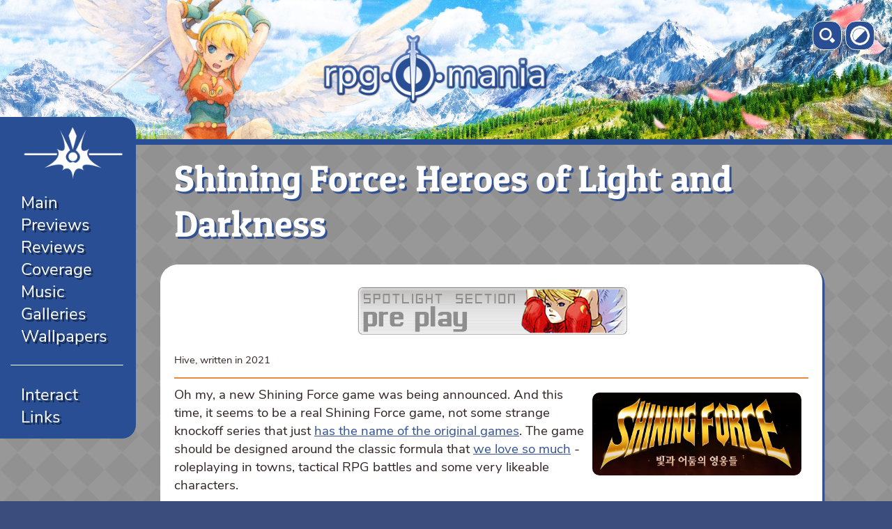

--- FILE ---
content_type: text/html; charset=UTF-8
request_url: https://www.rpg-o-mania.com/spot_pre_shiningforce.php
body_size: 4189
content:
<html>
	<head>
		<title>Preview: Shining Force Heroes of Light and Darkness | ...rpg-o-mania...</title>
		<meta name="viewport" content="width=device-width, initial-scale=1.0">  
		<meta http-equiv="content-type" content="text/html; charset=utf-8" />
		<link rel="stylesheet" href="mania.css" type="text/css" media="screen" />		<meta name="referrer" content="same-origin" />
		 
		 
	</head>
	<body>
		<a name="top"> <div class="bulbbox"> <p class="smallwhitetext"><a href="find.php"><span class="smolbutton"><img class="bulbimg" src="layout/searchicon.png"/></span></a> <a href="lightonoff.php"><span class="smolbutton"><img class="bulbimg" src="layout/lightbulb.png"/></span></a></p></div>
		<div class="contentbox">
			<div class="headerbox">
				<a href="index.php"><img class="logoimage" src="layout/smallogo.png" /></a>
			</div>
					<div class="navbox">
            <script type="text/javascript">
                document.write('<a href="javascript:void(0);" class="icon" onclick="popOpen()"><div class="navimage"></div></a>');
            </script>
            <noscript>
            
            </noscript>
            <script type="text/javascript">
            document.write('<div class="navinnerbox" id="respnav">');
			document.write('<p style="font-size: 18pt;"  class="whitetext">');
			document.write('<a class="anavwhite" href="index.php">Main</a> <br/>');
			document.write('<a class="anavwhite" href="spotlight_previews.php">Previews</a> <br/>');
            document.write('<a class="anavwhite" href="spotlight_reviews.php">Reviews</a> <br/>');
			document.write('<a class="anavwhite" href="coverage.php">Coverage</a> <br/>');
			document.write('<a class="anavwhite" href="music.php">Music</a> <br/>');
			document.write('<a class="anavwhite" href="galleries.php">Galleries</a> <br/>');
            document.write('<a class="anavwhite" href="wallpapers.php">Wallpapers</a> <br/></p><hr  style="height: 1px; border:0; border-top:1px solid #ffffff;"/>');
            document.write('<p style="font-size: 18pt;" class="whitetext">');
			document.write('<a class="anavwhite" href="rolecall.php">Interact</a><br/>');
            document.write('<a class="anavwhite" href="links.php">Links</a>'); 
			document.write('</p>');
			document.write('</div>');
            </script>
            <noscript>
			<p class="whitetext">
			<a class="anavwhite" href="index.php">Main</a> &middot;
			<a class="anavwhite" href="spotlight_previews.php">Previews</a> &middot;
            <a class="anavwhite" href="spotlight_reviews.php">Reviews</a> &middot;
			<a class="anavwhite" href="coverage.php">Coverage</a> &middot;
			<a class="anavwhite" href="music.php">Music</a> &middot;
			<a class="anavwhite" href="galleries.php">Galleries</a> &middot;
			<a class="anavwhite" href="more.php">More</a>
			</p>
            </noscript>
		</div>

    <script type="text/javascript">
	/* Toggle between adding and removing the "responsive" class to topnav when the user clicks on the icon */
	function popOpen() {
		var x = document.getElementById("respnav");
		if (x.className === "navinnerbox") {
			x.className += " responsive";
		} else {
			x.className = "navinnerbox";
		}
	}
    </script>			<div class="textbox">
				<div class="invinnertextbox">
					<h1 class="whiteheading">Shining Force: Heroes of Light and Darkness</h1>
				</div>
				<div class="innertextbox">
                    <p>
                    <img class="centerimg" src="layout/spotlight/preplay.png"/>
                    </p>
                    <p class="smalltext">
                    Hive, written in 2021
                    </p>
                    <hr>
                    <p>
                    <a data-fslightbox="gallery" href="layout/spotlight/shining_force_mobile/logo.jpg"  ><img class="decoimg" src="layout/spotlight/shining_force_mobile/logo.jpg" /></a> 
                    <script src="fslightbox.js"></script> 
                    Oh my, a new Shining Force game was being announced. And this time, it seems to be a real Shining Force game, not some strange knockoff series that just <a href="spot_pre_sfexa.php">has the name of the original games</a>. The game should be designed around the classic formula that <a href="coverage_sf_greatness.php">we love so much</a> - roleplaying in towns, tactical RPG battles and some very likeable characters. 
                    </p>
                    <p>
                    Recently, an announcement trailer was revelead (in Korean) that shows more details of the game, which is said to receive a mobile release in 2022.
                    </p>
                    <p>
                    Since we don't particularly have anything against mobile games, we treat this announcement just as if the game would have been a planned release on any of the "real" game consoles.
                    </p>
                    <h2>A winning formula</h2>
                    <p>    
                    <a data-fslightbox="gallery" href="layout/spotlight/shining_force_mobile/screen1.jpg"  ><img class="decoimage" src="layout/spotlight/shining_force_mobile/screen1.jpg" /></a> 
                    <script src="fslightbox.js"></script> 
                    The game, as presented in the trailer, plays the nostalgia card heavily. It starts with Simone from the original Shining Force game talking, and then a roster of players from the first game is presented. All with remixed music from Shining Force 1 and 2 playing masterfully in the background. I talked with my old Shining Force friend Bowie and we discussed this trailer a lot. 
                    </p>
                    <p>
                    The first thing that is noticable in this trailer is how strangely the characters are animated in these cinematics. They look like those cheap animations in some low value mobile games, where just certain elements of a character are moved and it looks like a jumping jack figurine. Yet, the spirit of the original artworks is preserved and the different styles of Shining Force 1 and 2 mix together pretty well.
                    </p>
                    <a data-fslightbox="gallery" href="layout/spotlight/shining_force_mobile/screen2.jpg"  ><img class="decoimage" src="layout/spotlight/shining_force_mobile/screen2.jpg" /></a> 
                    <script src="fslightbox.js"></script> 
                    <p>
                    Moving around town looks generic as well, with this style of hand drawn backgrounds and characters that look like extra cute stickers on top of a painting. But hey, moving around cities is here, one of the tropes that made Shining Force famous.
                    </p>
                    <a data-fslightbox="gallery" href="layout/spotlight/shining_force_mobile/screen3.jpg"  ><img class="decoimage" src="layout/spotlight/shining_force_mobile/screen3.jpg" /></a> 
                    <script src="fslightbox.js"></script> 
                    <p>
                    As soon as battles are commenced, the encounter is shown in a cinematic way similar to the old Shining Force. Here, the animations don't look as strange and more naturally animated, not unlike an anime or cartoon - a look the original Shining Force tried to achieve in the limited space provided by a Mega Drive cartridge.
                    </p>
                    <h2>The ugly</h2>
                    <p>
                    Let's skip the good and the bad, and go straight to the ugly. The game presumably is a free to play game, and the information about the story is completely inconsistent. The heroes shown in the trailer are story wise not connected at all, although there are some <a target="_blank" href="https://www.shiningforcecentral.com/?p=studies&c=chronology">theories regarding the games' timeline</a>. Various sources say that the game is meant to play 1000 years after the original game, which is strange as of how the characters from the first two games might appear here.
                    </p>
                    <p>
                    Shining Force also was never a series of hit points and other values going into the thousands. Seeing the values shown in the trailer suggests that these easy to calculate values are also a thing of the past.
                    </p>
                    <h2>rpg-o-mania prediction (2021)</h2>
                    <p>
                    <img class="charaimgsmall" src="layout/spotlight/pre_very_sceptical.jpg">
                    Honestly, for me the game looks a lot like <a target="_blank" href="https://en.wikipedia.org/wiki/Final_Fantasy_Brave_Exvius">Final Fantasy Brave Exvius</a> in terms of its business model, a free to play mobile game that plays in the Final Fantasy universe with gacha mechanics where players can play famous characters from past games without having a all too intense or consistent story. The concept of something a thousand years in the past seems to be just a sugarcoat for a nonexistant own story. 
                    </p>
                    <p>
                    I fear that the same like with Brave Exvius will be valid for this Shining Force game, which is all too sad since it seems to have the right ingredients to make for a pleasent experience. The developing company seems to know what they do, as they aimed their trailer precisely towards fans of the old games while creating a very generic cute free to play RPG which could attract any new players.
                    </p>
                    <p>
                    The trailer filled my heart with nostalgia, but I doubt this game will be the one in the series that eventually revives it the way it deserves to be revived. It's not that I despise the free to play principle per se, as games like Genshin Impact show that there are pretty interesting concepts and likeable games in that part of the video game industry as well. Shining Force: Heroes of Light and Darkness just doesn't look like such a game, given the informaiton we have now.
                    </p>

                    <!--
                    <div style="background-color: 9b70bf; border-radius: 25px; width: 85%; margin: auto; margin-top: 30px; margin-bottom: 30px; padding: 20px;">
                        <p class="whitetext">And afterwards... </p>
                        <p class="smallwhitetext">
                         No afterwards yet :)
                        </p>
                    </div>
                    -->
                   
				</div>
			</div>
		</div>
		</div>
    <div class="footerbox">
        <p style="text-align:center"><a href="sharepage.php?page=spot_pre_shiningforce.php"><span class="smolbutton">&nbsp;share this page&nbsp;</span></a> <a href="sharepage.php?page=spot_pre_shiningforce.php&spoiler=true"><span class="smolbutton" style="background-color:#ff6c00">&nbsp;share this page (spoiler)&nbsp;</span></a></p><p class="bluetext" style="color:#ff6c00;text-shadow:none;"> You are here: <a class="aspecial" href="index.php">Main Page</a> / <a class="aspecial" href="spotlight_previews.php">Previews</a> / <a class="aspecial" href="spot_pre_shiningforce.php">Shining Force Heroes Of Light And Darkness</a> </p>        <hr style="border:1px solid #315193;"/>
		<p class="bluetext"><a style="color: #ff6c00;text-shadow:none;" href="#top">Back to top</a></p>
		<p class="bluetext" style="font-size:10pt;">1999 - 2025 Florian Auer. Contents written by me <a class="aspecial" href="https://creativecommons.org/licenses/by-sa/4.0/deed.en" target="_blank">CC-BY-SA 4.0</a>. <a class="aspecial" href="copycom.php">Details: Copyright / Impressum</a>. Version 13.3</p>
        <p class="bluetext"><a href="https://en.wikipedia.org/wiki/Iron_Front" target="_blank"><img title="CC-BY-SA-3.0 Fusslkopp (Wikipedia)" class="bulbimg" src="layout/eisernefront.png" /></a>  <a href="https://ower.de" target="_blank"><img title="A DocOwer production website" style="height:30px" src="layout/owerlogosmall.png" /></a></p>
	</div>
	</body>
</html>


--- FILE ---
content_type: text/css
request_url: https://www.rpg-o-mania.com/mania.css
body_size: 25577
content:
@-moz-keyframes spin { 100% { -moz-transform: rotate(360deg); } }
@-webkit-keyframes spin { 100% { -webkit-transform: rotate(360deg); } }
@keyframes spin { 100% { -webkit-transform: rotate(360deg); transform:rotate(360deg); } }  
    
    @keyframes fadein {
        from { opacity: 0; }
        to   { opacity: 1; }
    }

    /* Firefox < 16 */
    @-moz-keyframes fadein {
        from { opacity: 0; }
        to   { opacity: 1; }
    }

    /* Safari, Chrome and Opera > 12.1 */
    @-webkit-keyframes fadein {
        from { opacity: 0; }
        to   { opacity: 1; }
    }

    /* Internet Explorer */
    @-ms-keyframes fadein {
        from { opacity: 0; }
        to   { opacity: 1; }
    }

    /* Opera < 12.1 */
    @-o-keyframes fadein {
        from { opacity: 0; }
        to   { opacity: 1; }
    }

/* Font families */
/* Experimental */
/* nunito-sans-regular - latin */
@font-face {
  font-family: 'Nunito Sans';
  font-style: normal;
  font-weight: 400;
  src: local('Nunito Sans Regular'), local('NunitoSans-Regular'),
       url('fonts/nunito-sans-v5-latin-regular.woff2') format('woff2'), /* Chrome 26+, Opera 23+, Firefox 39+ */
       url('fonts/nunito-sans-v5-latin-regular.woff') format('woff'); /* Chrome 6+, Firefox 3.6+, IE 9+, Safari 5.1+ */
}

/* patua-one-regular - latin */
@font-face {
  font-family: 'Patua One';
  font-style: normal;
  font-weight: 400;
  src: local('Patua One'), local('PatuaOne-Regular'),
       url('fonts/patua-one-v10-latin-regular.woff2') format('woff2'), /* Chrome 26+, Opera 23+, Firefox 39+ */
       url('fonts/patua-one-v10-latin-regular.woff') format('woff'); /* Chrome 6+, Firefox 3.6+, IE 9+, Safari 5.1+ */
}

@font-face {
  font-family: 'Alef';
  font-style: normal;
  font-weight: 400;
  src: local('Alef Regular'), local('Alef-Regular'),
       url('fonts/alef-v9-latin-regular.woff2') format('woff2'), /* Chrome 26+, Opera 23+, Firefox 39+ */
       url('fonts/alef-v9-latin-regular.woff') format('woff'); /* Chrome 6+, Firefox 3.6+, IE 9+, Safari 5.1+ */
}

@font-face {
  font-family: 'Nova Flat';
  font-style: normal;
  font-weight: 400;
  src: local('Nova Flat'), local('NovaFlat'),
       url('fonts/nova-flat-v9-latin-regular.woff2') format('woff2'), /* Chrome 26+, Opera 23+, Firefox 39+ */
       url('fonts/nova-flat-v9-latin-regular.woff') format('woff'); /* Chrome 6+, Firefox 3.6+, IE 9+, Safari 5.1+ */
}

@font-face {
  font-family: 'Share Tech Mono';
  font-style: normal;
  font-weight: 400;
  src: local('Share Tech Mono'), local('ShareTechMono-Regular'),
       url('fonts/share-tech-mono-v7-latin-regular.woff2') format('woff2'), /* Chrome 26+, Opera 23+, Firefox 39+ */
       url('fonts/share-tech-mono-v7-latin-regular.woff') format('woff'); /* Chrome 6+, Firefox 3.6+, IE 9+, Safari 5.1+ */
}


/* Boxes */

* {
	margin: 0;
	padding: 0;
}

a {
	color: #315193;
}

p,form {
    font-family: Nunito Sans, Trebuchet MS, sans-serif;
	font-size: 14pt;
	color: #302422;
	padding-bottom: 12px;
}

label {
    font-family: Nunito Sans, Trebuchet MS, sans-serif;
    font-size: 14pt;
    color: #302422;
    padding-bottom: 12px;
    float: left;
    clear: left;
    width: 130px;
    text-align: left;
}

input {
    font-family: Nunito Sans, Trebuchet MS, sans-serif;
    font-size: 14pt;
    display: inline-block;
    float: left;
    padding: 6px;
}

textarea {
    font-family: Nunito Sans, Trebuchet MS, sans-serif;
    font-size: 14pt;
    padding: 6px;
}

input[type=submit] {
    padding: 5px;
    background: #294E93;
    color: #ffffff;
    border: 0 none;
    border-radius: 15px;
    -webkit-border-radius: 15px;
    -webkit-appearance: none;
}

form {
    border: 1px dotted #294E93;
    padding: 10px;
    padding-bottom: 20px;
    border-radius: 15px;
    -webkit-border-radius: 15px;
}

ol,ul {
    font-family: Nunito Sans, Trebuchet MS, sans-serif;
	font-size: 14pt;
	color: #302422;
	padding-bottom: 12px;
	padding-left: 20pt;
}

ou {
    font-family: Nunito Sans, Trebuchet MS, sans-serif;
	font-size: 14pt;
	color: #302422;
	padding-bottom: 12px;
	padding-left: 20pt;
}

li {
    font-family: Nunito Sans, Trebuchet MS, sans-serif;
	font-size: 14pt;
	color: #302422;
	padding-bottom: 12px;
	padding-left: 10pt;
}

ol li {
    font-family: Nunito Sans, Trebuchet MS, sans-serif;
	font-size: 14pt;
	color: #302422;
	font-weight: bold;
	padding-left: 10pt;
    padding-bottom: 0;
}

ul li {
    font-family: Nunito Sans, Trebuchet MS, sans-serif;
	font-size: 14pt;
	color: #302422;
	padding-left: 10pt;
    padding-bottom: 0;
}

li > * {
    font-weight: normal;
    padding-bottom: 0;
}

hr {
	border-top:2px solid #e5893f;
    border-bottom: none;
    border-left: none;
    border-right: none;
    margin-top: 10px;
    margin-bottom: 10px;
}

h1 {
    font-family: Nunito Sans, Trebuchet MS, sans-serif;
	font-size: 30pt;
	color: #e5893f;
	padding-top: 15px;
	padding-bottom: 15px;
}

h2 {
    font-family: Nunito Sans, Trebuchet MS, sans-serif;
	font-size: 25pt;
	color: #e5893f;
	padding-top: 15px;
	padding-bottom: 7px;
}

h3 {
    font-family: Nunito Sans, Trebuchet MS, sans-serif;
	font-size: 16pt;
	color: #e5893f;
	padding-top: 12px;
    padding-bottom: 12px;
}

body {
	background-color: #3a4d7c; 
	background-image: url(layout/woodpanel.png); 
	background-repeat: repeat;	
	background-attachment: fixed;
	height: 100%;
}

.headline1 {
    font-family: Nunito Sans, Trebuchet MS, sans-serif;
	font-size: 12pt;
	color: #294E93;
}

.headline2 {
    font-family: Nunito Sans, Trebuchet MS, sans-serif;
	font-size: 12pt;
	color: #294E93;
    padding-left: 10pt;
}

.headline3 {
    font-family: Nunito Sans, Trebuchet MS, sans-serif;
	font-size: 12pt;
	color: #294E93;
    padding-left: 20pt;
}

.oldbody
{
    background-color: #000000; 
	background-image: url(layout/bg_classic.jpg); 
	background-repeat: repeat;	
	background-attachment: fixed;
	height: 100%;
}

.darkgrey
{
    color: #666666;
}

.aspecial{
	color: #ffffff;
  text-decoration: none;
  border-bottom: 1px solid;
}

.awhite {
	color: #ffffff;
}

.anavwhite {
	color: #ffffff;
    font-family: Nunito Sans;
    text-decoration: none;
    text-shadow: 2pt 2pt 0pt rgba(0,0,0,0.5);
}

.anavwhite:hover {
    color: rgb(255,108,0);
    text-shadow: 0pt 0pt 5pt rgba(0,0,0,1);
    text-decoration: underline;
     -o-transition:.5s;
   -ms-transition:.5s;
   -moz-transition:.5s;
   -webkit-transition:.5s;
   /* ...and now for the proper property */
   transition:.5s;
}

.navbox {
	width: 180px;
	float: left;
	background-color: #294E93;
	padding-left: 15px;
	margin: 0px;
	-moz-border-radius-bottomright: 20px;
	-webkit-border-bottom-right-radius: 20px;
	-moz-border-radius-topright: 20px;
	-webkit-border-top-right-radius: 20px;
	-moz-border-radius-topleft: 20px;
	-webkit-border-top-left-radius: 20px;
	-moz-border-radius-bottomleft: 20px;
	-webkit-border-bottom-left-radius: 20px;
}

.navinnerbox {
	width: 90%;
	max-width: 550px;
}

.tagbox {
    float:right;
}

.bulbbox {
    position:absolute;
    right:0;
    margin-right: 10px;
    margin-top:10px;
    float:right;
    z-index: 10000;
}

.titlebox {
	width: 90%;
	max-width: 950px;
	float: none;
	margin: auto;
	padding: 10px;
	border: none;
}

.contentbox {
	width: 100%;
    max-width: 1500px;
    margin: auto;
    margin-top: 20px;
    border-radius: 20px 70px 20px 20px;
	float: none;
    box-shadow:0px 0px 20px rgba(0,0,0,0.5); 
    background-image: url(layout/bg-bright.png);
    padding-bottom: 20px;
}

.textbox {
	margin: auto;
	margin-top: 20px;
	max-width: 1000px;
	padding: 0px;
    float: none;
	border: none;
}

.invinnertextbox {
	margin: auto;
	padding: 20px;
    float: none;
	border:none;
}

.hidingbox {    
}

.hidingboxinv {
    display: none;
}

.purplebox {
    background-color: 9b70bf; 
    border-radius: 25px; 
    width: 85%; 
    margin: auto; 
    margin-top: 30px; 
    margin-bottom: 30px; 
    padding: 20px;
}

.selectionbox {
    background-color: ffffff; 
    border-style: solid; 
    border-color: ebebeb; 
    border-width: 5px;  
    border-radius: 25px; 
    width: 90%; 
    margin:auto; 
    margin-top: 30px; 
    margin-bottom: 30px; 
    padding: 10px;
}


.innertextbox {
    margin: auto;
	padding: 20px;
    float: none;
	background-color: #ffffff;
	border:none;
	border-radius: 25px;
        background-attachment: fixed;
    background-position: center;
    background-repeat: no-repeat;
    background-size:cover;
    box-shadow: 2.5pt 2.5pt 0 #315193;
}

.invinnertextboxflex {
	margin: auto;
	padding: 0;
    float: none;
	border:none;
    display:flex;
    flex-wrap: wrap;
    justify-content: center;
}
    
.showcasesmallbox {
    display: flex;
    position: relative;
    margin-right: 10px;
    margin-left: 0px;
    margin-top: 10px;
    padding: 0;
    width: 200px;
    height: 200px;
    background-repeat: no-repeat;
    border-radius: 10px;
    background-size:cover;
    box-shadow: 2.5pt 2.5pt 0 #315193;
    background-position: center;
}

.showcasesmalltitlebox {
    align-self: flex-end;
    padding: 0;
    width: 200px;
    height: 30px;
    background-color: rgba(255,255,255,0.8);
    -webkit-backdrop-filter: blur(7px);
    backdrop-filter: blur(7px);
    padding-left: 5px;
    padding-right: 5px;
    border-radius: 0 0 10px 10px;
    overflow: hidden;
    white-space: nowrap;
}

.showcasebigbox {
    margin: auto;
    margin-top: 20pt;
    float: none;
	background-color: #ffffff;
	border:none;
	border-radius: 25px;
    background-repeat: no-repeat;
    background-size:cover;
    height: 400px;
    background-position: 50% 50%;
    box-shadow: 2.5pt 2.5pt 0 #315193;
    position: relative;
}

.showcasebigboxbottom {
    position: absolute;
    bottom: 0;
    background-color: rgba(255,255,255,0.8);
    -webkit-backdrop-filter: blur(7px);
    backdrop-filter: blur(7px);
    height: 80px;
    width: -webkit-calc(100% - 40px);
    width:    -moz-calc(100% - 40px);
    width:         calc(100% - 40px);
    padding: 20px;
    margin-right: 20px;
    border-radius: 0 0 25px 25px;
}

.randombox {
    position:absolute;
    float:none;
    background-color: rgba(229, 137, 63, 0.8);
    rotate:-20deg;
    z-index:9001;
    padding-top: 3px;
    padding-bottom: 3px;
    padding-left: 3px;
    padding-right: 3px;
    border-radius: 10px;
    -webkit-backdrop-filter: blur(5px);
    backdrop-filter: blur(5px);
    animation-name: rndflash;
    animation-duration: 1s;
    animation-iteration-count: 2;
    animation-delay: 2s;
}

.dashedbox {
    border: 1px dotted #294E93;
    padding: 10px;
    padding-bottom: 20px;
    border-radius: 15px;
    -webkit-border-radius: 15px;
    margin-bottom: 10px;
}

@keyframes rndflash {
    0% {background-color: rgba(229, 137, 63, 0.8);}
    50% {opacity: 50%; filter: blur(3px);}
    100% {background-color: rgba(229, 137, 63, 0.8);}
  }

.bluebox {
	margin-left: 10px;
	margin-right: 10px;
	margin-top: 20px;
    margin-bottom: 20px;
	max-width: 980px;
    min-height: 150px;
	background-color: #315193;
	border-radius: 25px;
}

.bannerbox {
    display:flex;
    justify-content: center;
    max-width: 100%;
    min-height: 400px;
    background-attachment: fixed;
    background-position: center;
    background-repeat: no-repeat;
    background-size:cover;
    text-align: center;
    margin-top:20pt;
    margin-bottom: 20pt;
    margin-left:0;
    margin-right:0;
}

.footerbox {
	padding-top: 30px;
	margin: auto;
}

.avabox {
	width:170px; 
	margin: 10px; 
	padding:0; 
	float:left;
}

.artbox {
	width:190px; 
	margin: 10px; 
	padding:0; 
	float:left;
}

.headerbox {
	width:100%;
	margin: auto;
	background-image: url("layout/header.jpg");
    height: 200px;
	background-size: cover;
	background-position: center;
	margin-bottom: -40px;
	border-bottom: 8px solid #294E93;
    border-radius: 20px 70px 20px 20px;
}

.gallerycontainer {
    display:flex;
    flex-wrap: wrap;
    align-items: center;
    justify-content: center;
    margin: auto;
    width: 90%;
    padding: 15px;
}

.gallerytextbox {
    display:flex;
    flex-direction: column;
    margin: 10px;
    padding: 5px;
    width: 100%;
    max-width: 500px;
}

.gallerybox {
    display:flex;
    flex-direction: column;
    width: 200px;
    border-width: 1px;
    border-style: dotted;
    border-color: cccccc;
    background-color: #263e6e;
    border-radius: 10px;
    margin: 10px;
    padding: 5px;
    box-shadow: 2px 2px 4px rgba(0,0,0,0.3);
    transition: transform .5s;
}

.gallerybox:hover {
    background-color: #5870b0;
      -o-transition:.5s;
  -ms-transition:.5s;
  -moz-transition:.5s;
  -webkit-transition:.5s;
  /* ...and now for the proper property */
  transform: scale(1.1);
}

.minipreviewbox {
    display:flex;
    margin:auto;
    margin-top: 5px;
    float:none;
    width: 180px;
    height: 120px;
    border-radius: 10px;
    
    background-position: center;
}

.minipreviewtextbox {
    display:flex;
    margin:auto;
    float:none;
    width: 180px;
}

/* Tables */

.tblack {
    border-style: 1px solid 000000;
    font-family: Nunito Sans, Trebuchet MS, sans-serif;
	font-size: 11pt;
	padding-top: 15px;
	padding-bottom: 15px;
	color: #000000;
    width: 100%;
}

.tblack td {
    padding: 5px;
    border-bottom: 1px;
    border-bottom-style: solid;
    border-bottom-color: 999999;
    border-right: 1px;
    border-right-style: dotted;
    border-right-color: 999999;
}

.thb {
    background-color: 000000;
    color: ffffff;
    padding: 5px;
}

.thbinv {
    background-color: 000000;
    color: ffffff;
    padding: 5px;
}

.tdbinv {
    padding: 5px;
}

.twhite {
    border-style: 1px solid ffffff;
    font-family: Nunito Sans, Trebuchet MS, sans-serif;
	font-size: 14pt;
	padding-top: 15px;
	padding-bottom: 15px;
	color: #ffffff;
    width: 100%;
}

.twhite th {
    background-color: ffffff;
    color: 000000;
}

.twhite td {
    padding: 5px;
    border-bottom: 1px;
    border-bottom-style: solid;
    border-bottom-color: #ffffff;
    border-right: 1px;
    border-right-style: dotted;
    border-right-color: #ffffff;
}

.twhitefixed {
    border-style: 1px solid ffffff;
    font-family: Nunito Sans, Trebuchet MS, sans-serif;
	font-size: 14pt;
	padding-top: 15px;
	padding-bottom: 15px;
	color: #ffffff;
    width: 100%;
}

.twhitefixed th {
    background-color: ffffff;
    color: 000000;
}

.twhitefixed td {
	width: 50%;
	vertical-align: top;
}

/* Fonts */

.whiteheading {
	font-family: Patua One, Trebuchet MS, sans-serif;
	font-size: 40pt;
    font-weight: 10;
	padding-top: 15px;
	padding-bottom: 7px;
    text-shadow: 2.5pt 2.5pt 0pt #315193;
	color: #ffffff;
}

.bigwhiteheading {
	font-family: Nunito Sans, Trebuchet MS, sans-serif;
	font-size: 60pt;
	padding: 15px;
	text-shadow: 2px 2px 8px rgba(0,0,0,0.8); /* x y radius r,g,b,alpha 0-1*/
	color: #ffffff;
    margin: auto;
}

.whitetext {
	font-family: Nunito Sans, Trebuchet MS, sans-serif;
	font-size: 18pt;
	padding:15px;
	color: #ffffff;
}

.whitetextshadow {
	font-family: Nunito Sans, Trebuchet MS, sans-serif;
	font-size: 18pt;
	padding-top: 15px;
	padding-bottom: 15px;
	color: #ffffff;
	text-shadow: 2px 2px 2px rgba(0,0,0,0.8); /* x y radius r,g,b,alpha 0-1*/
}

.smallergreytext {
	font-family: Nunito Sans, Trebuchet MS, sans-serif;
	font-size: 11pt;
	padding: 7px;
	color: #aaaaaa;
}

.smallwhitetext {
	font-family: Nunito Sans, Trebuchet MS, sans-serif;
	font-size: 14pt;
	padding: 15px;
	color: #ffffff;
}

.smallerwhitetext {
	font-family: Nunito Sans, Trebuchet MS, sans-serif;
	font-size: 11pt;
	padding: 15px;
	color: #ffffff;
}

.whitemonotext {
	font-family: Share Tech Mono, Courier MS, sans-serif;
	font-size: 14pt;
	padding: 15px;
	color: #ffffff;
}

.smallwhitemonotext {
    font-family: Share Tech Mono, Courier MS, sans-serif;
	font-size: 12pt;
	color: #ffffff;   
    text-align:center;
}

.bigbluetext {
	font-family: Nunito Sans, Trebuchet MS, sans-serif;
	font-weight: bold;
	font-size: 14pt;
	color: #e5893f;
	text-align: center;
}

.bluetext {
	font-family: Nunito Sans, Trebuchet MS, sans-serif;
	font-weight: bold;
	font-size: 14pt;
	color: #ffffff;
    padding-left: 10px;
    padding-right: 10px;
	text-shadow: 1px 1px 0 #315193,
		-1px 1px 0 #315193,
		1px -1px 0 #315193,
		-1px -1px 0 #315193,
		0px 1px 0 #315193,
		0px -1px 0 #315193,
		-1px 0px 0 #315193,
		1px 0px 0 #315193,
		2px 2px 0 #315193,
		-2px 2px 0 #315193,
		2px -2px 0 #315193,
		-2px -2px 0 #315193,
		0px 2px 0 #315193,
		0px -2px 0 #315193,
		-2px 0px 0 #315193,
		2px 0px 0 #315193,
		1px 2px 0 #315193,
		-1px 2px 0 #315193,
		1px -2px 0 #315193,
		-1px -2px 0 #315193,
		2px 1px 0 #315193,
		-2px 1px 0 #315193,
		2px -1px 0 #315193,
		-2px -1px 0 #315193;
	text-align: center;
}

.ratingtext {
	font-family: Nunito Sans, Trebuchet MS, sans-serif;
	font-weight: bold;
	font-size: 70pt;
	color: #ffffff;
	text-shadow: 1px 1px 0 #315193,
		-1px 1px 0 #315193,
		1px -1px 0 #315193,
		-1px -1px 0 #315193,
		0px 1px 0 #315193,
		0px -1px 0 #315193,
		-1px 0px 0 #315193,
		1px 0px 0 #315193,
		2px 2px 0 #315193,
		-2px 2px 0 #315193,
		2px -2px 0 #315193,
		-2px -2px 0 #315193,
		0px 2px 0 #315193,
		0px -2px 0 #315193,
		-2px 0px 0 #315193,
		2px 0px 0 #315193,
		1px 2px 0 #315193,
		-1px 2px 0 #315193,
		1px -2px 0 #315193,
		-1px -2px 0 #315193,
		2px 1px 0 #315193,
		-2px 1px 0 #315193,
		2px -1px 0 #315193,
		-2px -1px 0 #315193;
	text-align: center;
}

.smalltext {
    font-family: Nunito Sans, Trebuchet MS, sans-serif;
	font-size: 11pt;
	color: #302422;
	padding-bottom: 5px;
}

.headertext {
    font-family: Nunito Sans, Trebuchet MS, sans-serif;
    font-size: 14pt;
    color: #ffffff;
    background-color: #294E93;
    border-radius: 20px;
    padding: 10px;
    margin-bottom: 10px;
}

.showcasebigheading {
    margin-top:-15px;
    padding-bottom:0;
    font-size:30pt;
}

.showcasesmallheading {
    margin-top:-10px;
    padding-bottom:0;
    font-size:12pt
}

.smolbutton {
    font-family: Nunito Sans, Trebuchet MS, sans-serif;
    background-color: #294E93;
    border: none;
    color: white;
    padding: 5px 5px;
	margin-top: 5px;
	margin-bottom: 5px; 
    text-align: center;
    text-decoration: none;
    display: inline-block;
    font-size: 12pt;
    -moz-border-radius: 15px;
	-webkit-border-radius: 15px;
    -webkit-appearance: none;
    background-image: linear-gradient(#5870b0, #5870b0), linear-gradient(#294E93, #294E93);
    background-size: 0 100%, auto;
    background-repeat: no-repeat;
    background-position: center center;
    transition: all .2s ease-out;
    border: 1px solid #fff;
}

.smolbuttonred {
    font-family: Nunito Sans, Trebuchet MS, sans-serif;
    background-color: #c81130;
    border: none;
    color: white;
    padding: 5px 5px;
	margin-top: 5px;
	margin-bottom: 5px; 
    text-align: center;
    text-decoration: none;
    display: inline-block;
    font-size: 12pt;
    -moz-border-radius: 15px;
	-webkit-border-radius: 15px;
    -webkit-appearance: none;

    background-image: linear-gradient(#a80d27, #a80d27), linear-gradient(#c81130, #c81130);
    background-size: 0 100%, auto;
    background-repeat: no-repeat;
    background-position: center center;
    transition: all .2s ease-out;
    border: 1px solid #fff;

}

.smolbuttonred:hover {
    color: #fff;
    background-size: 100% 100%, auto;
  }

.smolbutton:hover {
    color: #fff;
    background-size: 100% 100%, auto;
  }

/* Imagery */

.logoimage {
	display: block;
	margin: auto;
	width: 500px; 
	padding-top: 50px;
}

.navimage {
    background-image: url("layout/dryad.png");
    background-size: contain;
    border: 0;
    float: none;
	display: block;
    margin: auto;
    margin-top: 12px;
	width: 147px; 
    height: 80px;
}

.rotateimage {
    width: 30px;
    height: 30px;
    -webkit-animation:spin 2s linear infinite;
    -moz-animation:spin 2s linear infinite;
    animation:spin 2s linear infinite;
}


.viewimg {
    max-width: 95%;
    max-height: 95%;
    float: none;
    padding: 20pt;
}

.decoimage {
	display: block;
	width: 90%;
	margin: auto;
	margin-top: 20px;
	margin-bottom: 20px;
    border-radius: 10px;
}

.bulbimg {
    width:30px;
}

.broadimage {
	width: 500px;
	margin-top: 50px;
}

.iconimg {
	width:200px; 
	margin: 10px;
}

.centerimg {
    display: block;
	width: 400px;
    max-width: 60%;
	margin: auto;
}

.limitedcenterimg {
    float: none;
    max-width:350px;
    max-height:350px;
	margin:auto;
}

.bigcenterimg {
    display: block;
	width:80%;
	margin:auto;
	margin-top:10px;
    margin-bottom:10px;
}

.charaimg {
	width:200px;
	margin: 10px;
    float:left;
    border-radius: 10px;
}

.charaimgbig {
	width:300px;
	margin: 10px;
    float:left;
    border-radius: 10px;
}

.charaimgsmall{
	height:100px;
	margin: 10px;
    float:left;
    border-radius: 10px;
}

.decoimg {
	width:300px;
	margin: 10px;
    float:right;
    border-radius: 10px;
}

.smallerdecoimg {
	width:250px;
	margin: 15px;
    float:right;
    border-radius: 8px;
}

.smalldecoimg {
	width:300px;
	margin: 10px;
}

.minidecoimg {
	height:100px;
	margin: 10px;
}

.controlsimg {
	height:15px;
	margin: 1px;
    padding-top: 2px;
    float: left;
}

.minidecoimgw {
	width:100px;
	margin: 10px;
	float:left;
}

.minidecoimgwnodisappear {
	width:100px;
	margin: 10px;
	float:left;
}

.minidecoimgwnodisappearcenter {
    display:block;
	width:100px;
	margin: auto;
    margin-top: 20pt;
    margin-bottom: 10pt;
}

.previewimg {
    max-width: 200px;
    max-height: 200px;
    float: none;
    padding: 20pt;
        border-radius: 25pt;
    -webkit-border-radius: 25pt;
}


/* Responsive smaller screens */
@media screen and (max-width: 1500px) {
.contentbox {
    border-radius: 0;
    margin-top:0;
}
    
.bannerbox {
    background-attachment: scroll;
}
    
.headerbox {
    border-radius: 0;
}
    
.textbox {
	margin-top: 20px;
	margin-left: 230px;
	margin-right: 40px;
	max-width: 950px;
	padding: 0px;
}

.navbox {
	-moz-border-radius-topleft: 0px;
	-webkit-border-top-left-radius: 0px;
	-moz-border-radius-bottomleft: 0px;
	-webkit-border-bottom-left-radius: 0px;
}
} 

@media screen and (max-width: 900px) {
    .broadimage{
        width: 400px;
    }
    
    .showcasesmallheading {
    margin-top:-10px;
    padding-bottom:0;
    font-size:8pt
    }
    
    .showcasesmallbox {
    width: 150px;
    height: 150px;
    }

    .showcasesmalltitlebox {
    width: 150px;
    }

    .showcasebigheading {
        margin-top:-25px;
        padding-bottom:0;
        font-size:20pt;
    }
    
    .showcasesmallheading {
    font-size:8pt
    }   

    .decoimg {
        width:250px;
        margin-bottom: 10px;
        display: block;
        margin: auto;
        float:none;
    }

    .smallerdecoimg {
        width:200px;
        margin-bottom: 10px;
        display: block;
        margin: auto;
        float:none;
    }

    .thbinv {
        display: none;
        width: 0;
    }

    .tdbinv {
        display: none;
        width: 0;
    }
}

/* Responsive mobile */
/* Boxes */
@media screen and (max-width: 700px) {

    .tagbox {
        float:none;
    }

    .bulbbox {
    margin-top:53px;
    }
    
    .bannerbox {
    max-width: 100%;
    min-height: 200px;
    background-attachment: scroll;
    }
    
    .showcasebigbox {
        margin-top: 20pt;
    }

    .whiteheading {
        font-size: 25pt;
    }
    
    .bigwhiteheading
    {
        font-size: 35px;
    }
    
   .navinnerbox {
        display: none;
   }
    
   .navinnerbox.responsive {
        display:block;
        -webkit-animation: fadein 1s; /* Safari, Chrome and Opera > 12.1 */
       -moz-animation: fadein 1s; /* Firefox < 16 */
        -ms-animation: fadein 1s; /* Internet Explorer */
         -o-animation: fadein 1s; /* Opera < 12.1 */
            animation: fadein 1s;
   }
  
    
   .navbox {
	width: 100%;
	display: block;
    position: absolute;
    z-index: 9999;
	padding: 0;
	margin: 0;
   }
  
   .navinnerbox {
  	padding-left: 15px;
   }
    
   .invinnertextbox {
        padding-top:0;
        padding-bottom:5px;
    }
    
  
  .titlebox {
  	height: 200px;
	min-height: 0;
  }
  
  .textbox {
  	margin-left: 15px;
	margin-right: 15px;
  	margin-top: 50px;
	padding: 20px;
  }
  
  .broadimage {
	width: 300px;
  }
  
  .avabox {
  	width:100px; 
  	margin: 10px; 
  	padding:0; 
  	float:left;
  }
  
 .artbox {
 	width:120px; 
 	margin: 10px; 
 	padding:0; 
 	float:left;
 }

 .headerbox {
	height: 100px;
	min-height: 0px;
    background-image: url("layout/header-small.jpg");
 }
 
.navimage {
    background-image: url("layout/navimobile.png");
    float: none;
    margin-left: 12px;
    margin-bottom: 12px;
    margin-right: 12px;
	width: 30px; 
    height: 30px;
}

.logoimage {
	padding-top: 20px;
	width:400px; 
}

.minidecoimgw {
	width:0px;
	padding:0;
	float:right;
}
    
.limitedcenterimg {
    float: none;
    max-width:200px;
    max-height:200px;
	margin:auto;
}
    
.previewimg {
    max-width: 120px;
    max-height: 200px;
    float: none;
    padding: 20pt;
}
 
  
/* Text */
  
  .whitetext {
	  font-size: 16pt;
  }
    
  
/* Imagery */
  
  .logoimage {
    padding-top: 5px;
  	width: 280px;
  }
    
  .centerimg {
      width: 250px;
      max-width: 250px;
    }
  
  .broadimage {
	width: 280px;
  }

	.iconimg {
		width:150px; 
	}
	
	.charaimg {
		width:100px;
	}
    
    .charaimgbig {
        width:150px;
    }
	
	.charaimgsmall{
	height:80px;
	}
    
    .minidecoimg{
    height:80px;
    }
	
	.smalldecoimg {
		width:130px;
	}
    
    .viewimg {
    padding: 0pt;
    }
}

@media screen and (max-width: 600px) {
	
	
	.textbox {
		margin-left: 5px;
		margin-right: 5px;
		padding: 10px;
	}
	

	
}
